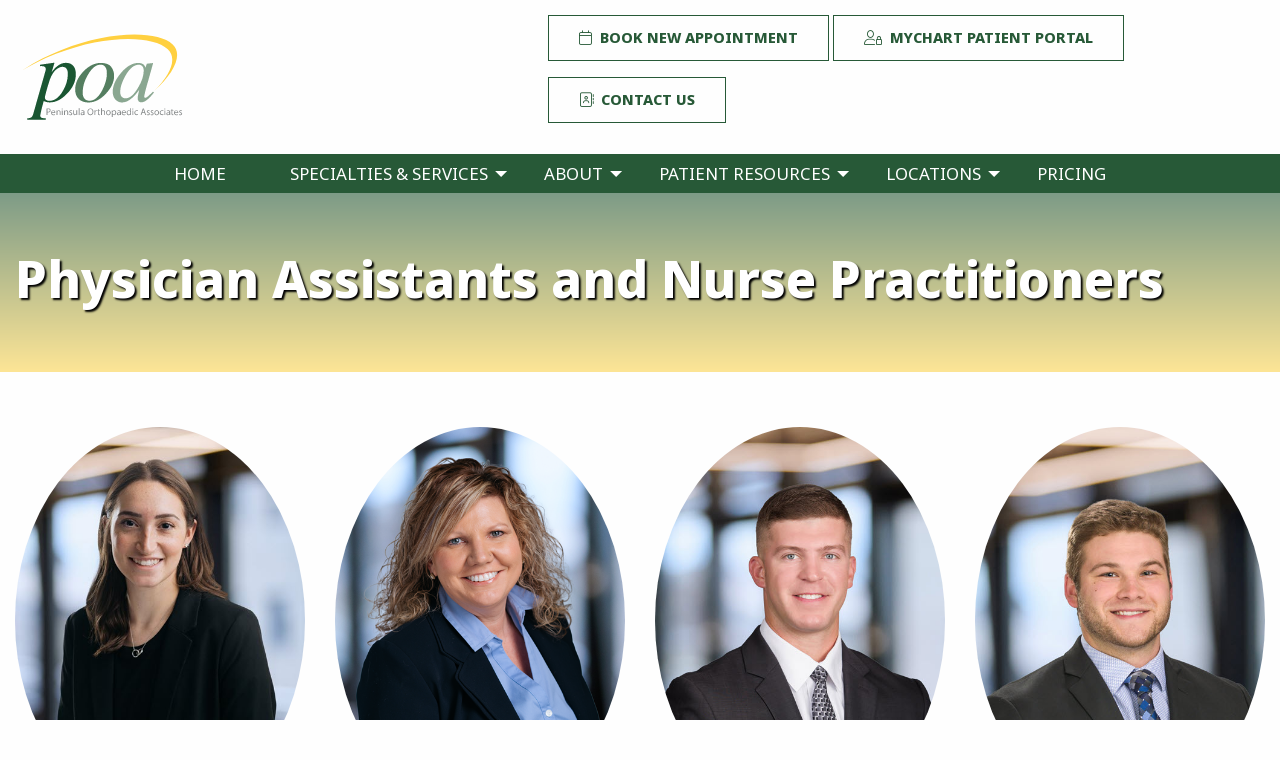

--- FILE ---
content_type: text/html; charset=utf-8
request_url: https://www.peninsulaortho.com/our-team/advanced-practice-providers/pa-profile-danielle-sweitzer/
body_size: 29404
content:
<!DOCTYPE html>     
<html lang="en" class="no-js">      
	<head>
<!-- Secure World Servers Rendered Content -->

           
		<!--/************************************************************
* Project: www.peninsulaortho.com
* Designed By: Sprout Creatives - www.sproutcreatives.com
* Date: March 20, 2022
**************************************************************/-->
<title>Physician Assistants and Nurse Practitioners / Peninsula Orthopaedic Associates</title>
<meta charset="utf-8">
<meta name="viewport" content="width=device-width, initial-scale=1.0, minimum-scale=1.0">
<meta http-equiv="Content-Type" content="text/html; charset=UTF-8">
<meta name="msvalidate.01" content="">
<meta name="google-site-verification" content="">
<meta name="language" content="en-us">
<meta name="distribution" content="Global">
<meta name="geo.placename" content="United States">
<meta name="geo.region" content="US-MD">
<link rel="apple-touch-icon" sizes="180x180" href="https://s3.amazonaws.com/bb-cms/AppData/Websites/1074/Images/ui/apple-touch-icon.png">
<link rel="icon" type="image/png" sizes="32x32" href="https://s3.amazonaws.com/bb-cms/AppData/Websites/1074/Images/ui/favicon-32x32.png">
<link rel="icon" type="image/png" sizes="16x16" href="https://s3.amazonaws.com/bb-cms/AppData/Websites/1074/Images/ui/favicon-16x16.png">
<link href="https://s3.amazonaws.com/bb-cms/AppData/Websites/1074/Documents/_System/css/animate.css" rel="stylesheet">
<link rel="stylesheet" href="https://s3.amazonaws.com/bb-cms/AppData/Websites/1074/Documents/_System/css/owl.carousel.min.css">
<link href="https://cdn.jsdelivr.net/npm/motion-ui@1.2.3/dist/motion-ui.min.css" rel="stylesheet">
<link rel="preconnect" href="https://fonts.googleapis.com">
<link rel="preconnect" href="https://fonts.gstatic.com" crossorigin="">
<link href="https://fonts.googleapis.com/css2?family=Noto+Sans:wght@100;200;400;600;800&display=swap" rel="stylesheet">
<script src="https://kit.fontawesome.com/661071ef4e.js" crossorigin="anonymous"></script>
<script type="text/javascript" id="scct">
        window.ct=window.ct||function(){(ct.q=ct.q||[]).push(arguments)};
        window.ct('accountId', '728');
</script>
<script async="" type="module" src="https://cdn.socialclimb.com/ct-min.js"></script>
<script src="https://mychart.tidalhealth.org/MyChart/Scripts/lib/Widget/widget_sdk.js"></script>
        






<!-- Compressed CSS --><link rel="stylesheet" href="https://cdn.jsdelivr.net/npm/foundation-sites@6.5.3/dist/css/foundation.min.css" integrity="sha256-xpOKVlYXzQ3P03j397+jWFZLMBXLES3IiryeClgU5og= sha384-gP4DhqyoT9b1vaikoHi9XQ8If7UNLO73JFOOlQV1RATrA7D0O7TjJZifac6NwPps sha512-AKwIib1E+xDeXe0tCgbc9uSvPwVYl6Awj7xl0FoaPFostZHOuDQ1abnDNCYtxL/HWEnVOMrFyf91TDgLPi9pNg==" crossorigin="anonymous">



<link rel="stylesheet" type="text/css" href="https://s3.amazonaws.com/bb-cms/AppData/Websites/1074/site.min.css">


</head>      
	<body>
        <header>
            <!-- Begin Content Holder (sws_Template - Header Utility) -->


<!-- End Content Holder (sws_Template - Header Utility) -->
<!-- Include Details: -->

	        <!-- Begin Content Holder (Template - Header) -->
<div class="grid-container">
	<div class="grid-x grid-padding-x grid-padding-y align-middle">
		<div class="cell medium-12 large-3">
			<div class="grid-x grid-padding-x align-middle">
				<div class="cell small-10"> 
					<a href="/" title="Back to Home Page"><img src="https://s3.amazonaws.com/bb-cms/AppData/Websites/1074/Images/ui/logo.svg" alt="Peninsula Orthopaedic Associates logo" class="logo" width="169" height="94"></a> 
				</div>
				<div class="cell small-2"> 
					<span data-responsive-toggle="primary-menu" data-hide-for="large"><div class="title-bar-title" data-toggle="primary-menu"><span class="fa-regular fa-bars fa-2x brand-3"></span></div></span>
				</div>
			</div>
		</div>
		<div class="cell medium-12 large-7 medium-offset-2">
			<a href="/book-appointment" class="button hollow"><i class="fa-light fa-calendar"></i> &nbsp;Book New Appointment</a> <a href="https://mychart.tidalhealth.org/MyChart" class="button hollow" target="_blank"><i class="fa-light fa-user-lock"></i> &nbsp;MyChart Patient Portal</a> <a href="/contact" class="button hollow hide-for-small-only"><i class="fa-light fa-address-book"></i> &nbsp;Contact Us</a>
		</div>
	</div>
</div>
<div class="navigation">
	<div class="grid-container">
        <div class="grid-x grid-padding-x">
            <div class="cell medium-12">
                <div id="primary-menu">
                    <ul class="vertical large-horizontal menu align-center" data-responsive-menu="accordion large-dropdown">
						<li><a href="/">Home</a></li>
                        <li><a href="/specialties-and-services">Specialties &amp; Services</a>
							<ul class="menu vertical">
                                <li><a href="/specialties-and-services/general-orthopaedics">General Orthopaedics</a></li>
                                <li><a href="/specialties-and-services/foot-and-ankle">Foot and Ankle</a></li>
                                <li><a href="/specialties-and-services/hand-wrist-and-elbow">Hand, Wrist and Elbow</a></li>
                                <li><a href="/specialties-and-services/hip">Hip</a></li>
                                <li><a href="/specialties-and-services/knee">Knee</a></li>
                                <li><a href="/specialties-and-services/neck-and-back">Neck and Back</a></li>
                                <li><a href="/specialties-and-services/shoulder">Shoulder</a></li>
                                <li><a href="/specialties-and-services/sports-medicine-and-joint-preservation">Sports Medicine/Joint Preservation</a></li>
                                <li><a href="/specialties-and-services/joint-replacement">Joint Replacement</a></li>
                                <li><a href="/specialties-and-services/trauma">Trauma</a></li>
                                <li><a href="/specialties-and-services/physical-therapy">Physical Therapy</a></li>
                                <li><a href="/specialties-and-services/pace-clinic">P.A.C.E. Clinic</a></li>
                            </ul>
                        </li>
                        <li><a href="/about-us">About</a>
                            <ul class="menu vertical">
                                <li><a href="/about-us/physicians">Physicians</a></li>
                                <li><a href="/about-us/physician-assistants-and-nurse-practitioners">Physician Assistants &amp; Nurse Practitioners</a></li>
                                <li><a href="/about-us/physical-therapists">Physical Therapists</a></li>
                                <li><a href="/about-us/occupational-therapists">Occupational Therapists</a></li>
                                <li><a href="/about-us/news">News</a></li>
                                <li><a href="/about-us/join-our-team">Join Our Team</a></li>
                            </ul>
                        </li>
                        <li><a href="/patient-resources">Patient Resources</a>
                            	<ul class="menu vertical">
                                    <li><a href="/book-appointment">Schedule Online</a></li>
                                    <li><a href="/patient-resources/rehabilitation-guides">Rehabilitation Guides</a></li>
                                    <li><a href="/patient-resources/faq">FAQ</a></li>
                                    <li><a href="/patient-resources/billing-and-insurance">Billing and Insurance</a></li>
                                    <li><a href="https://app.mymedicalimages.com/fupi/poa" target="_blank" rel="nofollow">Upload Image</a></li>
                                </ul>
                        </li>
                        <li><a href="/locations">Locations</a>
                        		<ul class="menu vertical">
                                    <li><a href="/locations/salisbury-md">Salisbury MD</a></li>
                                    <li><a href="/locations/ocean-pines-md">Ocean Pines MD</a></li>
                                    <li><a href="/locations/millsboro-de">Millsboro DE</a></li>
                                    <li><a href="/locations/seaford-de">Seaford DE</a></li>
                                    <li><a href="/locations/lewes-de">Lewes DE</a></li>
                                    <li><a href="/locations/milford-de">Milford DE</a></li>
                                    <li><a href="/locations/physical-therapy-offices">Physical Therapy</a></li>
                                    <li><a href="/locations/surgery-center">Surgery Center</a></li>
                                </ul>
                        </li>
                        <li><a href="/pricing">Pricing</a>
                        <li class="show-for-small-only"><a href="/contact">Contact Us</a></li>
					</ul>
				</div>
			</div>
		</div>
    </div>
</div>
<!-- End Content Holder (Template - Header) -->
<!-- Include Details: -->

            <div id="top-header-default" style="background:linear-gradient(0deg, rgba(252,212,80,.6), rgba(39,89,55,.6));">
                <div class="grid-container">
                	<h1>Physician Assistants and Nurse Practitioners</h1>
                </div>
            </div>
		</header>
        <div class="grid-container">
        	<div class="grid-x grid-padding-x grid-padding-y small-up-1 medium-up-2 large-up-4">
	<div class="cell team-bio text-center">
	<img src="https://s3.amazonaws.com/bb-cms/AppData/Websites/1074/Images/physician-assistants/allison-barton.jpg" alt="Allison Barton">
    <h2><a href="/physician-assistants/allison-barton">Allison Barton</a></h2>
    <p>PA-C</p>
</div>
<div class="cell team-bio text-center">
	<img src="https://s3.amazonaws.com/bb-cms/AppData/Websites/1074/Images/physician-assistants/amanda-moore.png" alt="Amanda Moore">
    <h2><a href="/physician-assistants/amanda-moore-1">Amanda Moore</a></h2>
    <p>PA-C</p>
</div>
<div class="cell team-bio text-center">
	<img src="https://s3.amazonaws.com/bb-cms/AppData/Websites/1074/Images/physician-assistants/bo-wilkinson.jpg" alt="Bo Wilkinson">
    <h2><a href="/physician-assistants/bo-wilkinson">Bo Wilkinson</a></h2>
    <p>PA-C</p>
</div>
<div class="cell team-bio text-center">
	<img src="https://s3.amazonaws.com/bb-cms/AppData/Websites/1074/Images/physician-assistants/brady-huttinger.jpg" alt="Brady Huttinger">
    <h2><a href="/physician-assistants/brady-huttinger">Brady Huttinger</a></h2>
    <p>PA-C</p>
</div>
<div class="cell team-bio text-center">
	<img src="https://s3.amazonaws.com/bb-cms/AppData/Websites/1074/Images/physician-assistants/brooke-carbone.jpg" alt="Brooke Carbone">
    <h2><a href="/physician-assistants/brooke-carbone">Brooke Carbone</a></h2>
    <p>PA-C</p>
</div>
<div class="cell team-bio text-center">
	<img src="https://s3.amazonaws.com/bb-cms/AppData/Websites/1074/Images/physician-assistants/gabe-ellis.jpg" alt="Charles Gabe Ellis">
    <h2><a href="/physician-assistants/charles-gabe-ellis">Charles Gabe Ellis</a></h2>
    <p>MS, PA-C, CSCS</p>
</div>
<div class="cell team-bio text-center">
	<img src="https://s3.amazonaws.com/bb-cms/AppData/Websites/1074/Images/physician-assistants/chris-shetler.jpg" alt="Christopher Shetler">
    <h2><a href="/physician-assistants/christopher-shetler">Christopher Shetler</a></h2>
    <p>PA-C</p>
</div>
<div class="cell team-bio text-center">
	<img src="https://s3.amazonaws.com/bb-cms/AppData/Websites/1074/Images/physician-assistants/donte-lampley.jpg" alt="Donte Lampley">
    <h2><a href="/physician-assistants/donte-lampley">Donte Lampley</a></h2>
    <p>PA-C</p>
</div>
<div class="cell team-bio text-center">
	<img src="https://s3.amazonaws.com/bb-cms/AppData/Websites/1074/Images/physician-assistants/gian-flores.png" alt="Gian Flores">
    <h2><a href="/physician-assistants/gian-flores">Gian Flores</a></h2>
    <p>PA-C</p>
</div>
<div class="cell team-bio text-center">
	<img src="https://s3.amazonaws.com/bb-cms/AppData/Websites/1074/Images/physician-assistants/hannah-fisher.jpg" alt="Hannah Fisher">
    <h2><a href="/physician-assistants/hannah-fisher">Hannah Fisher</a></h2>
    <p>PA-C</p>
</div>
<div class="cell team-bio text-center">
	<img src="https://s3.amazonaws.com/bb-cms/AppData/Websites/1074/Images/physician-assistants/hannah-miller.jpg" alt="Hannah Miller">
    <h2><a href="/physician-assistants/hannah-miller">Hannah Miller</a></h2>
    <p>PA-C</p>
</div>
<div class="cell team-bio text-center">
	<img src="https://s3.amazonaws.com/bb-cms/AppData/Websites/1074/Images/physician-assistants/jennifer-hazzard.png" alt="Jennifer Hazzard">
    <h2><a href="/physician-assistants/jennifer-hazzard-1">Jennifer Hazzard</a></h2>
    <p>PA-C, ATC</p>
</div>
<div class="cell team-bio text-center">
	<img src="https://s3.amazonaws.com/bb-cms/AppData/Websites/1074/Images/physician-assistants/jessica-dunn.jpg" alt="Jessica Dunn">
    <h2><a href="/physician-assistants/jessica-dunn">Jessica Dunn</a></h2>
    <p>PA-C</p>
</div>
<div class="cell team-bio text-center">
	<img src="https://s3.amazonaws.com/bb-cms/AppData/Websites/1074/Images/physician-assistants/josh-myers.jpg" alt="Josh Myers">
    <h2><a href="/physician-assistants/josh-myers">Josh Myers</a></h2>
    <p>PA-C</p>
</div>
<div class="cell team-bio text-center">
	<img src="https://s3.amazonaws.com/bb-cms/AppData/Websites/1074/Images/physician-assistants/katelin-restein.jpg" alt="Katelin Restein">
    <h2><a href="/physician-assistants/katelin-restein">Katelin Restein</a></h2>
    <p>PA-C</p>
</div>
<div class="cell team-bio text-center">
	<img src="https://s3.amazonaws.com/bb-cms/AppData/Websites/1074/Images/physician-assistants/lucas-allmon.jpg" alt="Lucas Allmon">
    <h2><a href="/physician-assistants/lucas-allmon">Lucas Allmon</a></h2>
    <p>DSc, PA-C</p>
</div>
<div class="cell team-bio text-center">
	<img src="https://s3.amazonaws.com/bb-cms/AppData/Websites/1074/Images/physician-assistants/melissa-wiley.jpg" alt="Melissa Wiley">
    <h2><a href="/physician-assistants/melissa-wiley">Melissa Wiley</a></h2>
    <p>CRNP</p>
</div>
<div class="cell team-bio text-center">
	<img src="https://s3.amazonaws.com/bb-cms/AppData/Websites/1074/Images/physician-assistants/mike-russo.jpg" alt="Michael Russo">
    <h2><a href="/physician-assistants/michael-russo">Michael Russo</a></h2>
    <p>MS, PA-C</p>
</div>
<div class="cell team-bio text-center">
	<img src="https://s3.amazonaws.com/bb-cms/AppData/Websites/1074/Images/physician-assistants/robert-becker.jpg" alt="Rob Becker">
    <h2><a href="/physician-assistants/rob-becker">Rob Becker</a></h2>
    <p>PA-C</p>
</div>
<div class="cell team-bio text-center">
	<img src="https://s3.amazonaws.com/bb-cms/AppData/Websites/1074/Images/physician-assistants/sarah coelho dalrymple.jpg" alt="Sarah Coelho-Dalrymple">
    <h2><a href="/physician-assistants/sarah-coelho-dalrymple">Sarah Coelho-Dalrymple</a></h2>
    <p>PA-C</p>
</div>
<div class="cell team-bio text-center">
	<img src="https://s3.amazonaws.com/bb-cms/AppData/Websites/1074/Images/physician-assistants/sarah-conroy.jpg" alt="Sarah Conroy">
    <h2><a href="/physician-assistants/sarah-conroy">Sarah Conroy</a></h2>
    <p>PA-C</p>
</div>
<div class="cell team-bio text-center">
	<img src="https://s3.amazonaws.com/bb-cms/AppData/Websites/1074/Images/physician-assistants/stephanie-taylor.jpg" alt="Stephanie Taylor">
    <h2><a href="/physician-assistants/stephanie-taylor">Stephanie Taylor</a></h2>
    <p>PA-C</p>
</div>
<div class="cell team-bio text-center">
	<img src="https://s3.amazonaws.com/bb-cms/AppData/Websites/1074/Images/physician-assistants/tania-bellia-weiss.jpg" alt="Tania Bellia-Weiss">
    <h2><a href="/physician-assistants/tania-bellia-weiss">Tania Bellia-Weiss</a></h2>
    <p>CRNP</p>
</div>
<div class="cell team-bio text-center">
	<img src="https://s3.amazonaws.com/bb-cms/AppData/Websites/1074/Images/physician-assistants/tessa-rolnick.jpg" alt="Tessa Rolnick">
    <h2><a href="/physician-assistants/tessa-rolnick">Tessa Rolnick</a></h2>
    <p>PA-C</p>
</div>
<div class="cell team-bio text-center">
	<img src="https://s3.amazonaws.com/bb-cms/AppData/Websites/1074/Images/physician-assistants/trevor-abbott.png" alt="Trevor Abbott">
    <h2><a href="/physician-assistants/trevor-abbott">Trevor Abbott</a></h2>
    <p>PA-C</p>
</div>
<div class="cell team-bio text-center">
	<img src="https://s3.amazonaws.com/bb-cms/AppData/Websites/1074/Images/physician-assistants/tyler-tulak.jpg" alt="Tyler Tulak">
    <h2><a href="/physician-assistants/tyler-tulak">Tyler Tulak</a></h2>
    <p>PA-C</p>
</div>


</div>
        </div>
       	<!-- Begin Content Holder (Template - Patient Education Section) -->
<div id="education-center" class="add-padding-top-medium add-padding-bottom-medium">
    <div class="grid-container">
        <div class="grid-x">
            <div class="cell medium-12 text-center add-padding-bottom-small">
                <h2>Patient Education Center</h2>
            </div>
        </div>
        <div class="grid-x grid-padding-x">
            <div class="cell small-12 medium-4">
                <a href="https://s3.amazonaws.com/bb-cms/AppData/Websites/1074/Documents/new-patient-packet.pdf" target="_blank">
                    <div class="grid-x center-for-medium-only">
                        <div class="cell medium-12 large-3">
                    		<i class="fa-light fa-clipboard-prescription fa-5x white add-margin-bottom-large"></i>
                        </div>
                        <div class="cell medium-12 large-9">
                            <h3>DOWNLOAD</h3>
                            <p>Patient Forms</p>
                        </div>
                    </div>
                </a>
            </div>
            <div class="cell small-12 medium-4">
                <a href="/patient-resources/educational-videos">
                    <div class="grid-x center-for-medium-only">
                        <div class="cell medium-12 large-3">
                        	<i class="fa-light fa-play fa-5x white add-margin-bottom-large"></i>
                    	</div>
                        <div class="cell medium-12 large-9">
                            <h3>WATCH</h3>
                            <p>Educational Videos</p>
                        </div>
                    </div>
                </a>
            </div>
            <div class="cell small-12 medium-4">
                <a href="https://mychart.tidalhealth.org/MyChart" target="_blank">
                    <div class="grid-x center-for-medium-only">
                        <div class="cell medium-12 large-3">
                            <i class="fa-light fa-user-doctor-hair fa-5x white add-margin-bottom-large"></i>
                        </div>
                        <div class="cell medium-12 large-9">
                            <h3>VISIT</h3>
                            <p>MyChart Patient Portal</p>
                        </div>
                    </div>
                </a>
            </div>
        </div>
    </div>
</div>
<!-- End Content Holder (Template - Patient Education Section) -->
<!-- Include Details: -->

        <footer>
            <!-- Begin Content Holder (sws_Template - Top Scroll) -->
<div class="grid-container text-center add-top-margin-large">
    <div class="top">
        <span class="fa-light fa-chevron-up fa-3x" title="Back To Top"></span><br>
        <span class="show-for-sr">Back To Top</span>
    </div>
</div>
<!-- End Content Holder (sws_Template - Top Scroll) -->
<!-- Include Details: -->

            <!-- Begin Content Holder (Template - Footer) -->
<div id="footer">
    <div class="grid-container">
        <div class="grid-x grid-padding-x grid-padding-y">
            <div class="cell medium-6 large-3">
                <p><img src="https://s3.amazonaws.com/bb-cms/AppData/Websites/1074/Images/ui/logo-white.svg" width="169" height="94" alt="POA logo in white" loading="lazy"></p>
                <p>Peninsula Orthopaedic Associates<br>
                    1675 Woodbrooke Drive<br>
                    Salisbury, Maryland 21804</p>
                <p><i class="fa-regular fa-phone-rotary brand-2"></i> Phone: 410-749-4154</p>
                <p><i class="fa-regular fa-fax brand-2"></i> Fax: 410-860-9583</p>
            </div>
            <div class="cell medium-6 large-9">
                <div class="grid-x grid-padding-x">
                    <div class="cell medium-12 large-4">
                        <h2>About</h2>
                        <ul class="no-bullet footer-list">
                            <li><a href="/about-us">About Us</a></li>
                            <li><a href="/about-us/physicians">Physicians</a></li>
                            <li><a href="/about-us/physician-assistants-and-nurse-practitioners">Physician Assistants &amp; Nurse Practitioners</a></li>
                            <li><a href="/about-us/physical-therapists">Physical Therapists</a></li>
                            <li><a href="/about-us/occupational-therapists">Occupational Therapists</a></li>
                            <li><a href="/about-us/news">News</a></li>
                            <li><a href="/about-us/join-our-team">Join Our Team</a></li>
                        </ul>
                    </div>
                    <div class="cell medium-12 large-4">
                        <h2>Locations</h2>
                       	<ul class="no-bullet footer-list">
                            <li><a href="/locations/salisbury-md">Salisbury, MD</a></li>
                            <li><a href="/locations/ocean-pines-md">Ocean Pines, MD</a></li>
                            <li><a href="/locations/millsboro-de">Millsboro, DE</a></li>
                            <li><a href="/locations/seaford-de">Seaford, DE</a></li>
                            <li><a href="/locations/lewes-de">Lewes, DE</a></li>
                            <li><a href="/locations/milford-de">Milford, DE</a></li>
                            <li><a href="/locations/surgery-center">POA Surgery Center</a></li>
                            <li><a href="/locations/physical-therapy-offices#oceanpines">Physical Therapy - Ocean Pines, MD</a></li>
                            <li><a href="/locations/physical-therapy-offices#salisbury">Physical Therapy - Salisbury, MD</a></li>
                        </ul>
                    </div>
                    <div class="cell medium-12 large-4">
                        <h2>Patient Resources</h2>
                        <ul class="no-bullet footer-list">
                            <li><a href="/book-appointment">Schedule Online</a></li>
                            <li><a href="/patient-resources/mychart">Patient Portal</a></li>
                            <li><a href="/patient-resources/rehabilitation-guides">Rehabilitation Guides</a></li>
                            <li><a href="/patient-resources/faq">FAQ</a></li>
                            <li><a href="/patient-resources/billing-and-insurance">Billing and Insurance</a></li>
                            <li><a href="https://app.mymedicalimages.com/fupi/poa" target="_blank" rel="nofollow">Upload Image</a></li>
                            <li><a href="/pricing">Pricing</a>
                        </li></ul>
                    </div>
                </div>
            </div>
        </div>
		<div class="grid-x grid-padding-x grid-padding-y align-middle text-center small-up-2 medium-up-3 large-up-3">
            <div class="cell">
                <img src="https://s3.amazonaws.com/bb-cms/AppData/Websites/1074/Images/ui/BO25-WORCESTER-PHYSICAL-THERAPY-PROVIDER.png" width="250" height="167" alt="2025 Best of Worcester County Physcial Therapy Provider award" loading="lazy">
            </div>
            <div class="cell">
                <img src="https://s3.amazonaws.com/bb-cms/AppData/Websites/1074/Images/ui/BO25-WORCESTER-ORTHOPEDIC-PRACTICE.png" width="250" height="167" alt="2025 Best of Worcester County Orthopaedic Practice award" loading="lazy">
            </div>
            <div class="cell">
                <img src="https://s3.amazonaws.com/bb-cms/AppData/Websites/1074/Images/ui/BO25-WICOMICO-ORTHOPEDIC-PRACTICE.png" width="250" height="167" alt="2025 Best of Worcester County Orthopaedic Practice award" loading="lazy">
            </div>
            <div class="cell">
                <img src="https://s3.amazonaws.com/bb-cms/AppData/Websites/1074/Images/ui/BO25-WICOMICO-PHYSICAL-THERAPY-PROVIDER.png" width="250" height="167" alt="2025 Best of Wicomico County Physcial Therapy Provider award" loading="lazy">
            </div>
            <div class="cell">
                <img src="https://s3.amazonaws.com/bb-cms/AppData/Websites/1074/Images/ui/BO25-WORCESTER-HEALTHCARE-HERO.png" width="250" height="167" alt="2025 Best of Worcester County Healthcare Hero award" loading="lazy">
            </div>
        </div>
        <div class="grid-x grid-padding-x grid-padding-y text-center">
            <div class="cell medium-12 social-icons">
                <a href="https://www.facebook.com/PeninsulaOrthopaedicAssociates" target="_blank"><span class="fa-brands fa-facebook fa-3x"></span></a> <a href="https://www.instagram.com/peninsulaorthopaedics/" target="_blank"><span class="fa-brands fa-instagram fa-3x"></span></a> <a href="https://www.linkedin.com/company/peninsula-orthopaedic-associates" target="_blank"><span class="fa-brands fa-linkedin fa-3x"></span></a>
            </div>
        </div>        
    </div>
</div>
<!-- End Content Holder (Template - Footer) -->
<!-- Include Details: -->

            <!-- Begin Content Holder (sws_Template - Copyright) -->
<div id="copyright">
    <div class="grid-container">
        <div class="grid-x grid-padding-x">
            <div class="cell medium-12">
                &copy;2026 Peninsula Orthopaedic Associates. All Rights Reserved. <a href="/privacy-policy">Privacy Policy</a> / <a href="/patient-resources/discrimination-policy">Discrimination Policy</a> / <a href="/site-map">Site Map</a><br>
                <a href="https://www.sproutcreatives.com/what-we-do/web-design" target="_blank">Website design by Sprout Creatives</a>
            </div>
        </div>
    </div>
</div>
<!-- End Content Holder (sws_Template - Copyright) -->
<!-- Include Details: -->

        </footer>
		<script src="https://cdnjs.cloudflare.com/ajax/libs/foundation/6.0.1/js/vendor/jquery.min.js"></script><!-- Compressed JavaScript -->      <script src="https://cdn.jsdelivr.net/npm/foundation-sites@6.5.3/dist/js/foundation.min.js" integrity="sha256-/PFxCnsMh+nTuM0k3VJCRch1gwnCfKjaP8rJNq5SoBg= sha384-9ksAFjQjZnpqt6VtpjMjlp2S0qrGbcwF/rvrLUg2vciMhwc1UJJeAAOLuJ96w+Nj sha512-UMSn6RHqqJeJcIfV1eS2tPKCjzaHkU/KqgAnQ7Nzn0mLicFxaVhm9vq7zG5+0LALt15j1ljlg8Fp9PT1VGNmDw==" crossorigin="anonymous"></script>      <script>          $(document).foundation();      </script>












<script>
//smooth scroll to top
	$(function() {
        $('div.top').click(function() {
            $('html,body').animate({scrollTop:0},1000);
            return false;
        });
	});
</script>
<script src="https://s3.amazonaws.com/bb-cms/AppData/Websites/1074/Documents/_System/js/owl.carousel.min.js"></script>
<script>
	$('.owl-carousel').owlCarousel({
    loop:true,
	autoplay:true,
	autoplayTimeout:6000,
    autoplayHoverPause:true,
    margin:0,
    nav:false,
    dots: false,
    animateIn: 'fadeIn',
	animateOut: 'fadeOut',
	responsiveClass:true,
    responsive: {
        0:{
            items:1
        },
        600:{
            items:1
        },
        1000:{
            items:1
        }
    }
})
</script>
<script src="https://s3.amazonaws.com/bb-cms/AppData/Websites/1074/Documents/_System/js/wow.min.js"></script>
<script>
	new WOW().init();
</script>
<!-- Accessibe -->
<script> (function(){ var s = document.createElement('script'); var h = document.querySelector('head') || document.body; s.src = 'https://acsbapp.com/apps/app/dist/js/app.js'; s.async = true; s.onload = function(){ acsbJS.init({ statementLink : '', footerHtml : '', hideMobile : false, hideTrigger : false, disableBgProcess : false, language : 'en', position : 'right', leadColor : '#146FF8', triggerColor : '#146FF8', triggerRadius : '50%', triggerPositionX : 'right', triggerPositionY : 'bottom', triggerIcon : 'people', triggerSize : 'bottom', triggerOffsetX : 20, triggerOffsetY : 20, mobile : { triggerSize : 'small', triggerPositionX : 'right', triggerPositionY : 'bottom', triggerOffsetX : 10, triggerOffsetY : 10, triggerRadius : '20' } }); }; h.appendChild(s); })(); </script>

<!-- Google tag (gtag.js) --> 
<script async="" src="https://www.googletagmanager.com/gtag/js?id=G-9GZJGEXXMC"></script>
<script>
  window.dataLayer = window.dataLayer || [];
  function gtag(){dataLayer.push(arguments);}
  gtag('js', new Date());

  gtag('config', 'G-9GZJGEXXMC');
</script>
<script src="https://static.elfsight.com/platform/platform.js" async=""></script> 
        
	</body>     
</html><!-- Include Details: -->


--- FILE ---
content_type: text/css
request_url: https://s3.amazonaws.com/bb-cms/AppData/Websites/1074/site.min.css
body_size: 13949
content:
 .grid-container{max-width:85rem;}body{font-family:'Noto Sans',Arial,sans-serif;font-size:17px;color:#333333;}p{line-height:32px;}h1,h2,h3,h4,h5,h6{font-family:'Noto Sans',serif;font-weight:800;}h2{font-size:2rem;font-weight:300;}h3{font-size:1.4375rem;font-weight:400;}h4{font-size:1rem;}a{color:#275937;font-weight:600;}a:hover{color:#fcd450;}hr{border-bottom:2px solid #fcd450;max-width:100%;}.brand-1{color:#275937;}.brand-2{color:#fcd450;}.brand-2-bg{background:linear-gradient(180deg,rgba(255,255,255,1) 0,rgba(252,212,80,1) 100%);}.brand-3{color:#8f9194;}.white{color:#ffffff;}.req{color:#ff0000;}.align-section-right{float:right;}.divider{width:25%;border-top:2px solid #fcd450;margin:0 auto 0 auto;padding-bottom:40px;}.divider-left{width:25%;border-top:2px solid #fcd450;padding-bottom:20px;}.divider-white{width:25%;border-top:2px solid #ffffff;margin:0 auto 0 auto;}label{font-weight:800;}.lead{margin:40px 0;font-size:115%;}.line-breaker{white-space:pre-line;}.area:hover{scale:105%;transition-duration:1s;}.area{scale:100%;transition-duration:1s;}span.years{font-size:2rem;font-style:italic;}.excellence{background-color:#fcd450;color:#000000;padding:20px 0;}.excellence .fa-award{color:#ffffff;}.callout.brand2{color:#ffffff;background-color:#275937;}div.inline-divs{float:left;} #education-center{background-color:#fcd450;color:#275937;}#education-center a:hover{color:#ffffff;}#education-center h3{font-weight:800;}#doctors{background-color:rgba(252,212,80,.1);}#special-notice{background-color:#fcd450;} #news{background-color:rgba(122,122,122,.05);}#news .post a{color:#000000;}#news h3{color:#275937;font-weight:600;}#news .post{border-bottom:1px solid #8f9194;border-top:1px solid #8f9194;padding:20px 0;}#news .post:hover{background-color:#ffffff;}.blog-post h1{font-weight:300;}.blog-post h2{margin-bottom:20px;}.byline{font-size:14px;font-weight:800;} .faq-details{padding-top:30px;background:url(/Images/ui/dashed-bg.jpg) repeat-x bottom;margin-bottom:50px;padding-bottom:20px;}.faq-question a{color:#0a0a0a;font-size:16px;font-weight:600;line-height:30px;padding:2px 0 15px 0;display:inline-block;text-transform:uppercase;}.faq-question a:hover{color:#275937;}.faq-icon{background:none repeat scroll 0 0 #275937;border-radius:90em;color:white;display:block;float:left;font-size:15px;font-weight:700;height:35px;width:35px;position:relative;text-align:center;text-transform:uppercase;margin:0 10px 0 0;}.faq-icon.answer{background:#fcd450;padding-top:3px;}.accordion-title::before{content:none !important;}.accordion-title:hover,.accordion-title:focus{background-color:white !important;} #specialty{background-color:#275937;color:#ffffff;}#specialty h3{font-size:1.3rem;}#specialty a h3{color:#ffffff;}#knee{background-image:url('Images/ui/knee.jpg');padding:100px 0 100px;height:auto;background-attachment:scroll;background-position:center center;background-repeat:no-repeat;background-size:cover;}#shoulder{background-image:url('Images/ui/shoulder.jpg');padding:100px 0 100px;height:auto;background-attachment:scroll;background-position:center center;background-repeat:no-repeat;background-size:cover;}#hip{background-image:url('Images/ui/hip.jpg');padding:100px 0 100px;height:auto;background-attachment:scroll;background-position:center center;background-repeat:no-repeat;background-size:cover;}#hand-wrist-elbow{background-image:url('Images/ui/hand-wrist-elbow.jpg');padding:100px 0 100px;height:auto;background-attachment:scroll;background-position:center center;background-repeat:no-repeat;background-size:cover;}#foot-ankle{background-image:url('Images/ui/foot-and-ankle.jpg');padding:100px 0 100px;height:auto;background-attachment:scroll;background-position:center center;background-repeat:no-repeat;background-size:cover;}#neck-and-back{background-image:url('Images/ui/neck-and-back.jpg');padding:100px 0 100px;height:auto;background-attachment:scroll;background-position:center center;background-repeat:no-repeat;background-size:cover;}#general{background-image:url('Images/ui/general.jpg');padding:100px 0 100px;height:auto;background-attachment:scroll;background-position:center center;background-repeat:no-repeat;background-size:cover;}#trauma{background-image:url('Images/ui/trauma.jpg');padding:100px 0 100px;height:auto;background-attachment:scroll;background-position:center center;background-repeat:no-repeat;background-size:cover;}#sports{background-image:url('Images/ui/sports.jpg');padding:100px 0 100px;height:auto;background-attachment:scroll;background-position:center center;background-repeat:no-repeat;background-size:cover;} .team-bio img,.bio-photo{border-radius:50%;}.team-bio h2{font-weight:800;font-size:18px;text-transform:uppercase;margin-bottom:0;}.team-bio h3{font-weight:800;font-size:18px;text-transform:uppercase;margin-bottom:0;}.team-bio p{font-weight:800;}.biography .accordion-title{font-size:1.5rem;color:#275937;}.biography .accordion-title a{color:#275937;} #utility{background-color:#fcd450;padding:5px 0;}#utility a:hover{color:#ffffff;}#top-header{padding:150px 0;text-align:left;margin-bottom:40px;}#top-header-default{padding:50px 0;text-align:left;margin-bottom:40px;}#top-header h1,#top-header-default h1{font-size:3em;color:#ffffff;text-shadow:2px 2px 2px #000000;}.logo:hover{opacity:.5;}.navigation{background-color:#275937;}.menu{z-index:1000;}.menu a{color:#ffffff;text-transform:uppercase;font-weight:400;}.menu a:hover{color:#fcd450;}.dropdown.menu > li > a{padding:.7rem 2rem;}.dropdown .is-dropdown-submenu a{text-transform:none;}.dropdown.menu > li.is-active > a{color:#fcd450;}.dropdown .is-dropdown-submenu a{color:#000000;padding:.4rem 1rem;font-size:16px;}.dropdown .is-dropdown-submenu a:hover{color:#fcd450;}.dropdown.menu.medium-horizontal > li.is-dropdown-submenu-parent > a::after{border-color:#ffffff transparent transparent;} .promo-hero{width:100%;height:650px;position:relative;}.promo-hero .button.white-hollow{border:1px solid #275937;color:#275937;background-color:transparent;transition:border 0.5s ease;}.promo-hero .button.white-hollow:hover,.promo-hero .button.white-hollow:active,.promo-hero .button.white-hollow:focus{border:1px solid #b2b2b2;transition:border 0.5s ease;}.promo-hero-content{z-index:10;position:absolute;top:40%;left:5%; }.promo-hero-title{line-height:1.25em;margin-bottom:1rem;font-size:4rem;font-weight:800;text-transform:uppercase;color:#fcd450;}.promo-sub-title{font-weight:800;}.promo-hero-description{margin-bottom:1rem;text-transform:uppercase;}.promo-hero-bg-image{overflow:hidden;background-image:url(Images/hero-test.jpg);background-repeat:no-repeat;background-position:center center;background-size:cover;}.promo-hero-bg-image:before{content:'';display:block;width:100%;height:100%; position:relative;} .hero-slider{position:relative;text-align:center;}.centered{position:absolute;top:50%;left:50%;transform:translate(-50%,-50%);}.owl-carousel{z-index:-1;}.owl-carousel .hero-slider{display:block;margin:0 auto;height:600px;overflow:hidden;}.slogan{font-size:3rem;font-weight:800;color:#ffffff;text-shadow:#000000 2px 2px 6px;text-transform:uppercase;line-height:50px;}.owl-theme .owl-nav{margin-top:10px;text-align:center;-webkit-tap-highlight-color:transparent;}.owl-theme .owl-nav [class*='owl-']{color:#ffffff;font-size:14px;margin:5px;padding:4px 7px;background:#D6D6D6;display:inline-block;cursor:pointer;border-radius:3px;}.owl-theme .owl-nav [class*='owl-']:hover{background:#869791;color:#ffffff;text-decoration:none;}.owl-theme .owl-nav .disabled{opacity:0.5;cursor:default;}.owl-theme .owl-nav.disabled + .owl-dots{margin-top:10px;}.owl-theme .owl-dots{text-align:center;-webkit-tap-highlight-color:transparent;}.owl-theme .owl-dots .owl-dot{display:inline-block;zoom:1;*display:inline;}.owl-theme .owl-dots .owl-dot span{width:10px;height:10px;margin:5px 7px;background:#D6D6D6;display:block;-webkit-backface-visibility:visible;transition:opacity 200ms ease;border-radius:30px;}.owl-theme .owl-dots .owl-dot.active span,.owl-theme .owl-dots .owl-dot:hover span{background:#869791;}.hero-padding{padding:0 20px;}.hero.callout{background-color:#ffffff;border:4px solid #275937;z-index:5;margin:0;}.slide-headline{font-size:2rem;font-weight:100;}.slide-subhead{font-size:3rem;line-height:3rem;font-weight:900;letter-spacing:-1px;} .button,button{padding:15px 30px 15px 30px;text-transform:uppercase;background:#275937;font-weight:800;}.button:hover,button:hover{background:#fcd450;}.button.large{padding:25px 40px 25px 40px;}.button.secondary{background-color:#fcd450;color:#000000;}.button.hollow:hover{background-color:#fcd450;color:#ffffff;}.button.hollow{border:1px solid #275937;color:#275937;}.close-button{background:transparent !important;} footer{background-color:rgb(54,56,57);padding:40px 0;}#footer{padding:40px 0;}#footer h2{color:#fcd450;}#footer p{color:#ffffff;}#footer a,#footer a:visited{color:#ffffff;font-size:16px;}#footer a:hover{color:#fcd450;}.footer-list li{padding-bottom:5px;}.top span{cursor:pointer;color:#fcd450;}.top:hover,.top span:hover{color:#ffffff;} .social-icons a{color:#fcd450;padding:0 20px;}.social-icons a:hover{color:#ffffff;} #copyright{padding:20px 0;text-align:center;color:#ffffff;}#copyright a,#copyright a:visited{color:#ffffff;}#copyright a:hover{color:#fcd450;text-decoration:underline;}#copyright p{margin-bottom:0;} .list-column-2{column-count:2;}.list-column-3{column-count:3;}.list-column-5{column-count:5;}.list-column-4{column-count:4;}.list-column-6{column-count:6;} .add-margin-top-small{margin-top:20px;}.add-margin-top-medium{margin-top:40px;}.add-margin-top-large{margin-top:60px;}.add-margin-top-xlarge{margin-top:80px;}.add-margin-top-xxlarge{margin-top:100px;}.add-margin-bottom-small{margin-bottom:20px;}.add-margin-bottom-medium{margin-bottom:40px;}.add-margin-bottom-large{margin-bottom:60px;}.add-margin-bottom-xlarge{margin-bottom:80px;}.add-margin-bottom-xxlarge{margin-bottom:100px;}.add-padding-top-small{padding-top:20px;}.add-padding-top-medium{padding-top:40px;}.add-padding-top-large{padding-top:60px;}.add-padding-top-xlarge{padding-top:80px;}.add-padding-top-xxlarge{padding-top:100px;}.add-padding-bottom-small{padding-bottom:20px;}.add-padding-bottom-medium{padding-bottom:40px;}.add-padding-bottom-large{padding-bottom:60px;}.add-padding-bottom-xlarge{padding-bottom:80px;}.add-padding-bottom-xxlarge{padding-bottom:100px;} @media only screen and (max-width:750px){.sws__Gallery{margin:0;}.sws__Gallery img{width:175px;height:175px;max-height:none;min-width:none;}.center-for-medium-only{text-align:center;}.add-margin-top-small{margin-top:10px;}.add-margin-top-medium{margin-top:20px;}.add-margin-top-large{margin-top:30px;}.add-margin-top-xlarge{margin-top:40px;}.add-margin-top-xxlarge{margin-top:50px;}.add-margin-bottom-small{margin-bottom:10px;}.add-margin-bottom-medium{margin-bottom:20px;}.add-margin-bottom-large{margin-bottom:30px;}.add-margin-bottom-xlarge{margin-bottom:40px;}.add-margin-bottom-xxlarge{margin-bottom:50px;}.add-padding-top-small{padding-top:10px;}.add-padding-top-medium{padding-top:20px;}.add-padding-top-large{padding-top:30px;}.add-padding-top-xlarge{padding-top:40px;}.add-padding-top-xxlarge{padding-top:50px;}.add-padding-bottom-small{padding-bottom:10px;}.add-padding-bottom-medium{padding-bottom:20px;}.add-padding-bottom-large{padding-bottom:30px;}.add-padding-bottom-xlarge{padding-bottom:40px;}.add-padding-bottom-xxlarge{padding-bottom:50px;}}@media only screen and (max-width:670px){.mobile-menu{background-color:#91b249;color:#ffffff;padding:5px 0;margin-top:15px;}.title-bar-title{cursor:pointer;text-transform:uppercase;}.dropdown.menu.medium-horizontal > li.is-dropdown-submenu-parent > a::after{border-color:#ffffff transparent transparent;}.accordion-menu .is-accordion-submenu-parent:not(.has-submenu-toggle) > a::after{border-color:#ffffff transparent transparent;right:-5px;} #top-header{padding:100px 0 100px;margin-bottom:20px;}#top-header h1{font-size:2em;}.align-section-right{text-align:center;float:none !important;}.promo-hero-title{font-size:2rem;}.promo-hero-content{top:20%;left:5%;}.promo-hero-bg-image{ background-size:140%;}.promo-hero{height:320px;}.sws__Gallery img{width:150px;height:150px;max-height:none;min-width:none;}.slogan{font-size:1.5rem;line-height:24px;}header .button{font-size:12px;padding:5px 15px;}span.years{font-size:1rem;}}@media only screen and (max-width:575px){.slogan{font-size:1rem;line-height:24px;}.rslides img{height:25vh;width:auto;}.list-column-2,.list-column-3,.list-column-4,.list-column-5,.list-column-6{column-count:1;}}@media only screen and (max-width:400px){h1{font-size:30px;}.promo-sub-title{font-size:14px;} .add-margin-top-small{margin-top:5px;}.add-margin-top-medium{margin-top:10px;}.add-margin-top-large{margin-top:20px;}.add-margin-top-xlarge{margin-top:30px;}.add-margin-top-xxlarge{margin-top:40px;}.add-margin-bottom-small{margin-bottom:5px;}.add-margin-bottom-medium{margin-bottom:10px;}.add-margin-bottom-large{margin-bottom:20px;}.add-margin-bottom-xlarge{margin-bottom:30px;}.add-margin-bottom-xxlarge{margin-bottom:40px;}.add-padding-top-small{padding-top:5px;}.add-padding-top-medium{padding-top:10px;}.add-padding-top-large{padding-top:20px;}.add-padding-top-xlarge{padding-top:30px;}.add-padding-top-xxlarge{padding-top:40px;}.add-padding-bottom-small{padding-bottom:5px;}.add-padding-bottom-medium{padding-bottom:10px;}.add-padding-bottom-large{padding-bottom:20px;}.add-padding-bottom-xlarge{padding-bottom:30px;}.add-padding-bottom-xxlarge{padding-bottom:40px;}}@media screen and (min-width:35em){.dropdown.menu.large-horizontal>li.is-dropdown-submenu-parent>a::after,.dropdown.menu.medium-horizontal > li.is-dropdown-submenu-parent > a::after{border-color:#ffffff transparent transparent;}}@media only screen and (max-width:40em){.reveal{min-height:25vh;}#myModal{padding-top:100px;}#myModal p.h3{max-width:90%!important;text-align:center;}}@media print{a[href]:after{content:none !important;}}

--- FILE ---
content_type: image/svg+xml
request_url: https://s3.amazonaws.com/bb-cms/AppData/Websites/1074/Images/ui/logo.svg
body_size: 10795
content:
<?xml version="1.0" encoding="utf-8"?>
<!-- Generator: Adobe Illustrator 27.4.1, SVG Export Plug-In . SVG Version: 6.00 Build 0)  -->
<svg version="1.1" id="logo" xmlns="http://www.w3.org/2000/svg" xmlns:xlink="http://www.w3.org/1999/xlink" x="0px" y="0px"
	 viewBox="0 0 210.6 113.2" style="enable-background:new 0 0 210.6 113.2;" xml:space="preserve">
<style type="text/css">
	.st0{fill:#898C8D;}
	.st1{fill:#8AA791;}
	.st2{fill:#547E60;}
	.st3{fill:#1A5632;}
	.st4{fill:#FFD040;}
</style>
<g id="mainlogo">
	<g>
		<path class="st0" d="M39.4,96.1c0.5-0.1,1.2-0.2,2-0.2c1.1,0,1.8,0.2,2.3,0.7c0.5,0.4,0.7,1,0.7,1.7c0,0.7-0.2,1.3-0.6,1.8
			c-0.6,0.6-1.5,0.9-2.5,0.9c-0.3,0-0.6,0-0.9-0.1v3.3h-1.1V96.1z M40.4,100.1c0.2,0.1,0.5,0.1,0.9,0.1c1.3,0,2.1-0.6,2.1-1.8
			c0-1.1-0.8-1.6-2-1.6c-0.5,0-0.8,0-1,0.1V100.1z"/>
		<path class="st0" d="M46.1,101.5c0,1.5,1,2.1,2,2.1c0.8,0,1.2-0.1,1.6-0.3l0.2,0.8c-0.4,0.2-1,0.4-2,0.4c-1.8,0-2.9-1.2-2.9-3
			c0-1.8,1.1-3.2,2.8-3.2c1.9,0,2.5,1.7,2.5,2.8c0,0.2,0,0.4,0,0.5H46.1z M49.2,100.7c0-0.7-0.3-1.8-1.5-1.8c-1.1,0-1.6,1-1.7,1.8
			H49.2z"/>
		<path class="st0" d="M51.6,100c0-0.6,0-1.1,0-1.6h1l0.1,1h0c0.3-0.6,1-1.1,2-1.1c0.8,0,2.1,0.5,2.1,2.5v3.5h-1.1v-3.4
			c0-1-0.4-1.8-1.4-1.8c-0.7,0-1.3,0.5-1.4,1.1c0,0.1-0.1,0.3-0.1,0.5v3.6h-1.1V100z"/>
		<path class="st0" d="M59.5,96.7c0,0.4-0.3,0.7-0.7,0.7c-0.4,0-0.7-0.3-0.7-0.7c0-0.4,0.3-0.7,0.7-0.7C59.2,96,59.5,96.3,59.5,96.7
			z M58.3,104.3v-5.9h1.1v5.9H58.3z"/>
		<path class="st0" d="M61.1,100c0-0.6,0-1.1,0-1.6h1l0.1,1h0c0.3-0.6,1-1.1,2-1.1c0.8,0,2.1,0.5,2.1,2.5v3.5h-1.1v-3.4
			c0-1-0.4-1.8-1.4-1.8c-0.7,0-1.3,0.5-1.4,1.1c0,0.1-0.1,0.3-0.1,0.5v3.6h-1.1V100z"/>
		<path class="st0" d="M67.7,103.2c0.3,0.2,0.9,0.4,1.4,0.4c0.8,0,1.2-0.4,1.2-0.9c0-0.5-0.3-0.8-1.1-1.1c-1.1-0.4-1.6-1-1.6-1.7
			c0-1,0.8-1.7,2-1.7c0.6,0,1.1,0.2,1.5,0.4l-0.3,0.8c-0.2-0.1-0.7-0.3-1.2-0.3c-0.6,0-1,0.4-1,0.8c0,0.5,0.4,0.7,1.1,1
			c1,0.4,1.6,0.9,1.6,1.8c0,1-0.8,1.8-2.2,1.8c-0.7,0-1.3-0.2-1.7-0.4L67.7,103.2z"/>
		<path class="st0" d="M77.6,102.7c0,0.6,0,1.2,0,1.6h-1l-0.1-1h0c-0.3,0.5-0.9,1.1-2,1.1c-0.9,0-2-0.5-2-2.6v-3.5h1.1v3.3
			c0,1.1,0.3,1.9,1.3,1.9c0.7,0,1.2-0.5,1.4-1c0.1-0.2,0.1-0.4,0.1-0.6v-3.6h1.1V102.7z"/>
		<rect x="79.4" y="95.6" class="st0" width="1.1" height="8.7"/>
		<path class="st0" d="M85.5,104.3l-0.1-0.7h0c-0.3,0.5-1,0.9-1.8,0.9c-1.2,0-1.8-0.8-1.8-1.7c0-1.4,1.3-2.2,3.6-2.2v-0.1
			c0-0.5-0.1-1.4-1.3-1.4c-0.6,0-1.1,0.2-1.5,0.4l-0.2-0.7c0.5-0.3,1.2-0.5,2-0.5c1.8,0,2.3,1.2,2.3,2.4v2.2c0,0.5,0,1,0.1,1.4H85.5
			z M85.3,101.3c-1.2,0-2.5,0.2-2.5,1.3c0,0.7,0.5,1,1,1c0.8,0,1.3-0.5,1.4-1c0-0.1,0.1-0.2,0.1-0.3V101.3z"/>
		<path class="st0" d="M97.7,100.1c0,2.8-1.7,4.4-3.8,4.4c-2.2,0-3.7-1.7-3.7-4.2c0-2.6,1.6-4.3,3.8-4.3
			C96.2,95.9,97.7,97.6,97.7,100.1z M91.3,100.2c0,1.8,1,3.3,2.6,3.3c1.7,0,2.7-1.6,2.7-3.4c0-1.6-0.9-3.4-2.6-3.4
			C92.2,96.8,91.3,98.4,91.3,100.2z"/>
		<path class="st0" d="M99,100.2c0-0.7,0-1.3,0-1.9h0.9l0,1.2h0c0.3-0.8,0.9-1.3,1.6-1.3c0.1,0,0.2,0,0.3,0v1c-0.1,0-0.2,0-0.4,0
			c-0.8,0-1.3,0.6-1.4,1.4c0,0.1,0,0.3,0,0.5v3.2H99V100.2z"/>
		<path class="st0" d="M104.5,96.7v1.7h1.5v0.8h-1.5v3.2c0,0.7,0.2,1.2,0.8,1.2c0.3,0,0.5,0,0.6-0.1l0,0.8c-0.2,0.1-0.5,0.1-1,0.1
			c-0.5,0-0.9-0.2-1.2-0.5c-0.3-0.3-0.4-0.8-0.4-1.5v-3.2h-0.9v-0.8h0.9v-1.4L104.5,96.7z"/>
		<path class="st0" d="M107.2,95.6h1.1v3.7h0c0.2-0.3,0.4-0.6,0.8-0.8c0.3-0.2,0.7-0.3,1.1-0.3c0.8,0,2.1,0.5,2.1,2.5v3.5h-1.1v-3.4
			c0-1-0.4-1.8-1.4-1.8c-0.7,0-1.3,0.5-1.4,1.1c-0.1,0.1-0.1,0.3-0.1,0.5v3.6h-1.1V95.6z"/>
		<path class="st0" d="M119.3,101.3c0,2.2-1.5,3.2-3,3.2c-1.6,0-2.8-1.2-2.8-3.1c0-2,1.3-3.2,2.9-3.2
			C118.2,98.2,119.3,99.5,119.3,101.3z M114.6,101.3c0,1.3,0.7,2.3,1.8,2.3c1,0,1.8-1,1.8-2.3c0-1-0.5-2.3-1.8-2.3
			C115.2,99,114.6,100.2,114.6,101.3z"/>
		<path class="st0" d="M120.6,100.3c0-0.8,0-1.4,0-1.9h1l0,1h0c0.4-0.7,1.1-1.2,2.1-1.2c1.4,0,2.5,1.2,2.5,3c0,2.1-1.3,3.2-2.7,3.2
			c-0.8,0-1.5-0.3-1.8-0.9h0v3.2h-1.1V100.3z M121.7,101.9c0,0.2,0,0.3,0,0.4c0.2,0.7,0.8,1.3,1.6,1.3c1.1,0,1.8-0.9,1.8-2.3
			c0-1.2-0.6-2.2-1.8-2.2c-0.7,0-1.4,0.5-1.6,1.3c0,0.1-0.1,0.3-0.1,0.4V101.9z"/>
		<path class="st0" d="M130.8,104.3l-0.1-0.7h0c-0.3,0.5-1,0.9-1.8,0.9c-1.2,0-1.8-0.8-1.8-1.7c0-1.4,1.3-2.2,3.6-2.2v-0.1
			c0-0.5-0.1-1.4-1.3-1.4c-0.6,0-1.1,0.2-1.5,0.4l-0.2-0.7c0.5-0.3,1.2-0.5,2-0.5c1.8,0,2.3,1.2,2.3,2.4v2.2c0,0.5,0,1,0.1,1.4
			H130.8z M130.7,101.3c-1.2,0-2.5,0.2-2.5,1.3c0,0.7,0.5,1,1,1c0.8,0,1.3-0.5,1.4-1c0-0.1,0.1-0.2,0.1-0.3V101.3z"/>
		<path class="st0" d="M134,101.5c0,1.5,1,2.1,2,2.1c0.8,0,1.2-0.1,1.6-0.3l0.2,0.8c-0.4,0.2-1,0.4-2,0.4c-1.8,0-2.9-1.2-2.9-3
			c0-1.8,1.1-3.2,2.8-3.2c1.9,0,2.5,1.7,2.5,2.8c0,0.2,0,0.4,0,0.5H134z M137.2,100.7c0-0.7-0.3-1.8-1.5-1.8c-1.1,0-1.6,1-1.7,1.8
			H137.2z"/>
		<path class="st0" d="M144.6,95.6v7.2c0,0.5,0,1.1,0,1.5h-1l0-1h0c-0.3,0.7-1.1,1.2-2,1.2c-1.4,0-2.5-1.2-2.5-3
			c0-2,1.2-3.2,2.7-3.2c0.9,0,1.5,0.4,1.8,0.9h0v-3.5H144.6z M143.5,100.8c0-0.1,0-0.3,0-0.5c-0.2-0.7-0.7-1.3-1.6-1.3
			c-1.1,0-1.8,1-1.8,2.3c0,1.2,0.6,2.2,1.8,2.2c0.7,0,1.4-0.5,1.6-1.3c0-0.1,0-0.3,0-0.5V100.8z"/>
		<path class="st0" d="M147.5,96.7c0,0.4-0.3,0.7-0.7,0.7c-0.4,0-0.7-0.3-0.7-0.7c0-0.4,0.3-0.7,0.7-0.7
			C147.3,96,147.5,96.3,147.5,96.7z M146.3,104.3v-5.9h1.1v5.9H146.3z"/>
		<path class="st0" d="M153.4,104.1c-0.3,0.1-0.9,0.3-1.7,0.3c-1.8,0-3-1.2-3-3c0-1.8,1.3-3.2,3.2-3.2c0.6,0,1.2,0.2,1.5,0.3
			l-0.2,0.8c-0.3-0.1-0.7-0.3-1.3-0.3c-1.4,0-2.1,1-2.1,2.2c0,1.4,0.9,2.2,2.1,2.2c0.6,0,1-0.2,1.3-0.3L153.4,104.1z"/>
		<path class="st0" d="M158.5,101.7l-0.9,2.6h-1.1l2.8-8.3h1.3l2.8,8.3h-1.1l-0.9-2.6H158.5z M161.2,100.9l-0.8-2.4
			c-0.2-0.5-0.3-1-0.4-1.5h0c-0.1,0.5-0.3,1-0.4,1.5l-0.8,2.4H161.2z"/>
		<path class="st0" d="M164.4,103.2c0.3,0.2,0.9,0.4,1.4,0.4c0.8,0,1.2-0.4,1.2-0.9c0-0.5-0.3-0.8-1.1-1.1c-1.1-0.4-1.6-1-1.6-1.7
			c0-1,0.8-1.7,2-1.7c0.6,0,1.1,0.2,1.5,0.4l-0.3,0.8c-0.2-0.1-0.7-0.3-1.2-0.3c-0.6,0-1,0.4-1,0.8c0,0.5,0.4,0.7,1.1,1
			c1,0.4,1.6,0.9,1.6,1.8c0,1-0.8,1.8-2.2,1.8c-0.7,0-1.3-0.2-1.7-0.4L164.4,103.2z"/>
		<path class="st0" d="M169.2,103.2c0.3,0.2,0.9,0.4,1.4,0.4c0.8,0,1.2-0.4,1.2-0.9c0-0.5-0.3-0.8-1.1-1.1c-1.1-0.4-1.6-1-1.6-1.7
			c0-1,0.8-1.7,2-1.7c0.6,0,1.1,0.2,1.5,0.4l-0.3,0.8c-0.2-0.1-0.7-0.3-1.2-0.3c-0.6,0-1,0.4-1,0.8c0,0.5,0.4,0.7,1.1,1
			c1,0.4,1.6,0.9,1.6,1.8c0,1-0.8,1.8-2.2,1.8c-0.7,0-1.3-0.2-1.7-0.4L169.2,103.2z"/>
		<path class="st0" d="M179.5,101.3c0,2.2-1.5,3.2-3,3.2c-1.6,0-2.8-1.2-2.8-3.1c0-2,1.3-3.2,2.9-3.2
			C178.3,98.2,179.5,99.5,179.5,101.3z M174.8,101.3c0,1.3,0.7,2.3,1.8,2.3c1,0,1.8-1,1.8-2.3c0-1-0.5-2.3-1.8-2.3
			C175.3,99,174.8,100.2,174.8,101.3z"/>
		<path class="st0" d="M185,104.1c-0.3,0.1-0.9,0.3-1.7,0.3c-1.8,0-3-1.2-3-3c0-1.8,1.3-3.2,3.2-3.2c0.6,0,1.2,0.2,1.5,0.3l-0.2,0.8
			c-0.3-0.1-0.7-0.3-1.3-0.3c-1.4,0-2.1,1-2.1,2.2c0,1.4,0.9,2.2,2.1,2.2c0.6,0,1-0.2,1.3-0.3L185,104.1z"/>
		<path class="st0" d="M187.4,96.7c0,0.4-0.3,0.7-0.7,0.7c-0.4,0-0.7-0.3-0.7-0.7c0-0.4,0.3-0.7,0.7-0.7
			C187.1,96,187.4,96.3,187.4,96.7z M186.2,104.3v-5.9h1.1v5.9H186.2z"/>
		<path class="st0" d="M192.3,104.3l-0.1-0.7h0c-0.3,0.5-1,0.9-1.8,0.9c-1.2,0-1.8-0.8-1.8-1.7c0-1.4,1.3-2.2,3.6-2.2v-0.1
			c0-0.5-0.1-1.4-1.3-1.4c-0.6,0-1.1,0.2-1.5,0.4l-0.2-0.7c0.5-0.3,1.2-0.5,2-0.5c1.8,0,2.3,1.2,2.3,2.4v2.2c0,0.5,0,1,0.1,1.4
			H192.3z M192.1,101.3c-1.2,0-2.5,0.2-2.5,1.3c0,0.7,0.5,1,1,1c0.8,0,1.3-0.5,1.4-1c0-0.1,0.1-0.2,0.1-0.3V101.3z"/>
		<path class="st0" d="M196.1,96.7v1.7h1.5v0.8h-1.5v3.2c0,0.7,0.2,1.2,0.8,1.2c0.3,0,0.5,0,0.6-0.1l0,0.8c-0.2,0.1-0.5,0.1-1,0.1
			c-0.5,0-0.9-0.2-1.2-0.5c-0.3-0.3-0.4-0.8-0.4-1.5v-3.2h-0.9v-0.8h0.9v-1.4L196.1,96.7z"/>
		<path class="st0" d="M199.3,101.5c0,1.5,1,2.1,2,2.1c0.8,0,1.2-0.1,1.6-0.3l0.2,0.8c-0.4,0.2-1,0.4-2,0.4c-1.8,0-2.9-1.2-2.9-3
			c0-1.8,1.1-3.2,2.8-3.2c1.9,0,2.5,1.7,2.5,2.8c0,0.2,0,0.4,0,0.5H199.3z M202.5,100.7c0-0.7-0.3-1.8-1.5-1.8c-1.1,0-1.6,1-1.7,1.8
			H202.5z"/>
		<path class="st0" d="M204.7,103.2c0.3,0.2,0.9,0.4,1.4,0.4c0.8,0,1.2-0.4,1.2-0.9c0-0.5-0.3-0.8-1.1-1.1c-1.1-0.4-1.6-1-1.6-1.7
			c0-1,0.8-1.7,2-1.7c0.6,0,1.1,0.2,1.5,0.4l-0.3,0.8c-0.2-0.1-0.7-0.3-1.2-0.3c-0.6,0-1,0.4-1,0.8c0,0.5,0.4,0.7,1.1,1
			c1,0.4,1.6,0.9,1.6,1.8c0,1-0.8,1.8-2.2,1.8c-0.7,0-1.3-0.2-1.7-0.4L204.7,103.2z"/>
	</g>
	<g>
		<g>
			<g>
				<path class="st1" d="M160.4,41c0.8,0.8,1.5,1.8,2,3l0.3,0.7l1.2-3.8c0.1-0.4,0.3-0.7,0.4-0.9c0.1-0.2,0.4-0.2,0.8-0.3l6.2-0.7
					c0.3,0,0.5,0.1,0.6,0.2c0.1,0.1,0,0.3,0,0.7c-0.2,0.5-0.3,0.8-0.3,1.1c-0.1,0.3-0.2,0.6-0.3,1.1l-5.3,19.1
					c-1.2,4.2-2.2,7.7-3,10.8c-1.3,5.4-2,8.4-2,9.2c0,0.5,0.1,0.8,0.4,1.1c0.3,0.2,0.6,0.3,1,0.3c0.3,0,0.7-0.1,1.1-0.3
					c0.4-0.2,0.9-0.5,1.5-1l1-0.8c0.3-0.3,0.6-0.5,1-0.9c0.4-0.3,0.8-0.8,1.4-1.3l3.5-3.4l1.3,1.1c-3.8,4.8-6.9,8-9.3,9.7
					c-2.3,1.7-4.5,2.6-6.7,2.6c-1.4,0-2.4-0.5-3.2-1.4c-0.7-0.9-1.1-2.1-1.1-3.4c0-1.3,0.2-3.1,0.7-5.5c0.5-2.4,1-4.4,1.4-6
					c-0.6,1.1-1.7,2.6-3.3,4.7c-1.5,2-3.4,4-5.6,5.9c-2.6,2.3-5.1,3.9-7.5,4.9c-1.9,0.6-3.7,1-5.4,1c-2.9,0-5.5-1.2-7.9-3.5
					c-2.4-2.4-3.5-5.7-3.5-10.1c0-7.5,3.4-15.3,10.2-23.4c7-8.4,14.3-12.7,21.9-12.7C156.6,38.9,158.8,39.6,160.4,41z M158.6,42.9
					c-1.2-1.2-2.6-1.8-4.3-1.8c-5.9,0-11.4,4.5-16.5,13.5c-4.5,7.9-6.7,14.7-6.7,20.4c0,2.9,0.6,5,1.9,6.3c1.2,1.3,2.8,2,4.6,2
					c5.4,0,10.6-4.4,15.6-13.1c4.8-7.9,7.2-15.1,7.2-21.5C160.4,46,159.8,44.1,158.6,42.9z"/>
			</g>
			<g>
				<path class="st2" d="M119.8,43.7c2.5,3.2,3.7,7,3.7,11.3c0,7.6-3.3,15-10,22.2c-6.9,7.6-14.3,11.3-22.1,11.3
					c-4.9,0-8.9-1.4-11.9-4.3c-3-2.9-4.5-6.9-4.5-12c0-7.8,3.3-15.3,10-22.4c6.8-7.3,14.2-11,22.1-11
					C113.1,38.9,117.4,40.5,119.8,43.7z M86.4,83.4c1.5,2,3.7,2.9,6.6,2.9c5.9,0,11.1-4.4,15.7-13.2c3.9-7.6,5.8-14.5,5.8-20.9
					c0-2.7-0.3-4.9-1-6.5c-1.3-3.1-3.6-4.7-6.9-4.7c-5.5,0-10.7,4.1-15.5,12.3c-4.6,7.7-6.8,15.2-6.8,22.7
					C84.2,79,84.9,81.5,86.4,83.4z"/>
			</g>
			<path class="st3" d="M15.4,108.3c2.2,0,3.8-0.4,4.9-1.2c1.1-0.8,1.9-2.2,2.4-4.2l14.8-52.4c0.4-1.3,0.6-2.2,0.7-2.8
				c0.1-0.6,0.1-1,0.1-1.4c0-1.2-0.4-2.1-1.3-2.6c-0.9-0.6-2.2-0.9-3.9-0.9c-0.4,0-0.7,0-1,0c-0.3,0-0.7,0.1-1,0.1l-0.1-1.8
				l17.6-2.5c0.2,0,0.4,0.1,0.5,0.5c-0.2,0.6-0.3,1-0.4,1.3l-3,10c2.3-3.1,4.5-5.5,6.5-7.2c3.6-3,7.3-4.5,11.1-4.5
				c3.9,0,7,1.2,9.2,3.6c2.2,2.4,3.3,6,3.3,10.9c0,8.4-3.5,16.4-10.6,23.9c-7,7.5-14.3,11.3-21.8,11.3c-1.5,0-2.8-0.1-3.8-0.4
				c-1-0.3-2.3-0.7-3.8-1.3L34.9,90c-1,3.6-1.7,6.2-2,7.8c-0.9,4.1-1.4,6.4-1.4,7c0,1.5,0.5,2.4,1.4,2.8c0.9,0.4,2.8,0.7,5.5,0.8
				v1.8H15.4V108.3z M65,47.6c-1.1-2.6-3-3.9-5.9-3.9c-2.5,0-5.2,1.2-8.1,3.7c-2.9,2.5-5.4,6.5-7.5,12.2c-1.5,4.5-3,9.2-4.3,14.1
				c-1.3,4.9-2,7.8-2,8.6c0,1.4,0.6,2.5,1.7,3.1c1.1,0.7,2.5,1,4,1c6.3,0,11.8-4,16.5-12c4.3-7.1,6.4-14.2,6.4-21.3
				C65.9,50.8,65.6,48.9,65,47.6z"/>
		</g>
	</g>
	<path class="st4" d="M3.8,51.9C16.9,43,33.2,34.5,51.9,27.1c60.1-23.8,119.6-23.3,138.5-5.6c11.9,11.2,4.2,31.5-17.3,52.9
		c26-23.5,36.3-46.5,23.4-58.7C177.5-2,118.7-1.6,58.7,22.2C36.6,31,17.9,41.3,3.8,51.9z"/>
</g>
</svg>


--- FILE ---
content_type: image/svg+xml
request_url: https://s3.amazonaws.com/bb-cms/AppData/Websites/1074/Images/ui/logo-white.svg
body_size: 10600
content:
<?xml version="1.0" encoding="utf-8"?>
<!-- Generator: Adobe Illustrator 27.4.1, SVG Export Plug-In . SVG Version: 6.00 Build 0)  -->
<svg version="1.1" id="logo" xmlns="http://www.w3.org/2000/svg" xmlns:xlink="http://www.w3.org/1999/xlink" x="0px" y="0px"
	 viewBox="0 0 210 111.2" style="enable-background:new 0 0 210 111.2;" xml:space="preserve">
<style type="text/css">
	.st0{fill:#FFFFFF;}
</style>
<g id="mainlogo">
	<g>
		<path class="st0" d="M39,94.4c0.5-0.1,1.2-0.2,2-0.2c1.1,0,1.8,0.2,2.3,0.7c0.5,0.4,0.7,1,0.7,1.7c0,0.7-0.2,1.3-0.6,1.8
			c-0.6,0.6-1.5,0.9-2.5,0.9c-0.3,0-0.6,0-0.9-0.1v3.3H39V94.4z M40.1,98.4c0.2,0.1,0.5,0.1,0.9,0.1c1.3,0,2.1-0.6,2.1-1.8
			c0-1.1-0.8-1.6-2-1.6c-0.5,0-0.8,0-1,0.1V98.4z"/>
		<path class="st0" d="M45.7,99.8c0,1.5,1,2.1,2,2.1c0.8,0,1.2-0.1,1.6-0.3l0.2,0.8c-0.4,0.2-1,0.4-2,0.4c-1.8,0-2.9-1.2-2.9-3
			s1.1-3.2,2.8-3.2c1.9,0,2.5,1.7,2.5,2.8c0,0.2,0,0.4,0,0.5H45.7z M48.9,99.1c0-0.7-0.3-1.8-1.5-1.8c-1.1,0-1.6,1-1.7,1.8H48.9z"/>
		<path class="st0" d="M51.2,98.3c0-0.6,0-1.1,0-1.6h1l0.1,1h0c0.3-0.6,1-1.1,2-1.1c0.8,0,2.1,0.5,2.1,2.5v3.5h-1.1v-3.4
			c0-1-0.4-1.8-1.4-1.8c-0.7,0-1.3,0.5-1.4,1.1c0,0.1-0.1,0.3-0.1,0.5v3.6h-1.1V98.3z"/>
		<path class="st0" d="M59.2,95c0,0.4-0.3,0.7-0.7,0.7c-0.4,0-0.7-0.3-0.7-0.7c0-0.4,0.3-0.7,0.7-0.7C58.9,94.3,59.2,94.6,59.2,95z
			 M58,102.6v-5.9H59v5.9H58z"/>
		<path class="st0" d="M60.8,98.3c0-0.6,0-1.1,0-1.6h1l0.1,1h0c0.3-0.6,1-1.1,2-1.1c0.8,0,2.1,0.5,2.1,2.5v3.5h-1.1v-3.4
			c0-1-0.4-1.8-1.4-1.8c-0.7,0-1.3,0.5-1.4,1.1c0,0.1-0.1,0.3-0.1,0.5v3.6h-1.1V98.3z"/>
		<path class="st0" d="M67.4,101.5c0.3,0.2,0.9,0.4,1.4,0.4c0.8,0,1.2-0.4,1.2-0.9c0-0.5-0.3-0.8-1.1-1.1c-1.1-0.4-1.6-1-1.6-1.7
			c0-1,0.8-1.7,2-1.7c0.6,0,1.1,0.2,1.5,0.4l-0.3,0.8c-0.2-0.1-0.7-0.3-1.2-0.3c-0.6,0-1,0.4-1,0.8c0,0.5,0.4,0.7,1.1,1
			c1,0.4,1.6,0.9,1.6,1.8c0,1-0.8,1.8-2.2,1.8c-0.7,0-1.3-0.2-1.7-0.4L67.4,101.5z"/>
		<path class="st0" d="M77.3,101c0,0.6,0,1.2,0,1.6h-1l-0.1-1h0c-0.3,0.5-0.9,1.1-2,1.1c-0.9,0-2-0.5-2-2.6v-3.5h1.1v3.3
			c0,1.1,0.3,1.9,1.3,1.9c0.7,0,1.2-0.5,1.4-1c0.1-0.2,0.1-0.4,0.1-0.6v-3.6h1.1V101z"/>
		<rect x="79" y="93.9" class="st0" width="1.1" height="8.7"/>
		<path class="st0" d="M85.1,102.6l-0.1-0.7h0c-0.3,0.5-1,0.9-1.8,0.9c-1.2,0-1.8-0.8-1.8-1.7c0-1.4,1.3-2.2,3.6-2.2v-0.1
			c0-0.5-0.1-1.4-1.3-1.4c-0.6,0-1.1,0.2-1.5,0.4l-0.2-0.7c0.5-0.3,1.2-0.5,2-0.5c1.8,0,2.3,1.2,2.3,2.4v2.2c0,0.5,0,1,0.1,1.4H85.1
			z M85,99.6c-1.2,0-2.5,0.2-2.5,1.3c0,0.7,0.5,1,1,1c0.8,0,1.3-0.5,1.4-1c0-0.1,0.1-0.2,0.1-0.3V99.6z"/>
		<path class="st0" d="M97.3,98.4c0,2.8-1.7,4.4-3.8,4.4c-2.2,0-3.7-1.7-3.7-4.2c0-2.6,1.6-4.3,3.8-4.3
			C95.9,94.2,97.3,95.9,97.3,98.4z M90.9,98.5c0,1.8,1,3.3,2.6,3.3c1.7,0,2.7-1.6,2.7-3.4c0-1.6-0.9-3.4-2.6-3.4
			C91.8,95.1,90.9,96.7,90.9,98.5z"/>
		<path class="st0" d="M98.6,98.5c0-0.7,0-1.3,0-1.9h0.9l0,1.2h0c0.3-0.8,0.9-1.3,1.6-1.3c0.1,0,0.2,0,0.3,0v1c-0.1,0-0.2,0-0.4,0
			c-0.8,0-1.3,0.6-1.4,1.4c0,0.1,0,0.3,0,0.5v3.2h-1.1V98.5z"/>
		<path class="st0" d="M104.2,95v1.7h1.5v0.8h-1.5v3.2c0,0.7,0.2,1.2,0.8,1.2c0.3,0,0.5,0,0.6-0.1l0,0.8c-0.2,0.1-0.5,0.1-1,0.1
			c-0.5,0-0.9-0.2-1.2-0.5c-0.3-0.3-0.4-0.8-0.4-1.5v-3.2h-0.9v-0.8h0.9v-1.4L104.2,95z"/>
		<path class="st0" d="M106.9,93.9h1.1v3.7h0c0.2-0.3,0.4-0.6,0.8-0.8c0.3-0.2,0.7-0.3,1.1-0.3c0.8,0,2.1,0.5,2.1,2.5v3.5h-1.1v-3.4
			c0-1-0.4-1.8-1.4-1.8c-0.7,0-1.3,0.5-1.4,1.1c-0.1,0.1-0.1,0.3-0.1,0.5v3.6h-1.1V93.9z"/>
		<path class="st0" d="M119,99.6c0,2.2-1.5,3.2-3,3.2c-1.6,0-2.8-1.2-2.8-3.1c0-2,1.3-3.2,2.9-3.2C117.8,96.5,119,97.8,119,99.6z
			 M114.3,99.7c0,1.3,0.7,2.3,1.8,2.3c1,0,1.8-1,1.8-2.3c0-1-0.5-2.3-1.8-2.3C114.8,97.4,114.3,98.5,114.3,99.7z"/>
		<path class="st0" d="M120.3,98.6c0-0.8,0-1.4,0-1.9h1l0,1h0c0.4-0.7,1.1-1.2,2.1-1.2c1.4,0,2.5,1.2,2.5,3c0,2.1-1.3,3.2-2.7,3.2
			c-0.8,0-1.5-0.3-1.8-0.9h0v3.2h-1.1V98.6z M121.4,100.2c0,0.2,0,0.3,0,0.4c0.2,0.7,0.8,1.3,1.6,1.3c1.1,0,1.8-0.9,1.8-2.3
			c0-1.2-0.6-2.2-1.8-2.2c-0.7,0-1.4,0.5-1.6,1.3c0,0.1-0.1,0.3-0.1,0.4V100.2z"/>
		<path class="st0" d="M130.5,102.6l-0.1-0.7h0c-0.3,0.5-1,0.9-1.8,0.9c-1.2,0-1.8-0.8-1.8-1.7c0-1.4,1.3-2.2,3.6-2.2v-0.1
			c0-0.5-0.1-1.4-1.3-1.4c-0.6,0-1.1,0.2-1.5,0.4l-0.2-0.7c0.5-0.3,1.2-0.5,2-0.5c1.8,0,2.3,1.2,2.3,2.4v2.2c0,0.5,0,1,0.1,1.4
			H130.5z M130.3,99.6c-1.2,0-2.5,0.2-2.5,1.3c0,0.7,0.5,1,1,1c0.8,0,1.3-0.5,1.4-1c0-0.1,0.1-0.2,0.1-0.3V99.6z"/>
		<path class="st0" d="M133.7,99.8c0,1.5,1,2.1,2,2.1c0.8,0,1.2-0.1,1.6-0.3l0.2,0.8c-0.4,0.2-1,0.4-2,0.4c-1.8,0-2.9-1.2-2.9-3
			s1.1-3.2,2.8-3.2c1.9,0,2.5,1.7,2.5,2.8c0,0.2,0,0.4,0,0.5H133.7z M136.8,99.1c0-0.7-0.3-1.8-1.5-1.8c-1.1,0-1.6,1-1.7,1.8H136.8z
			"/>
		<path class="st0" d="M144.3,93.9v7.2c0,0.5,0,1.1,0,1.5h-1l0-1h0c-0.3,0.7-1.1,1.2-2,1.2c-1.4,0-2.5-1.2-2.5-3
			c0-2,1.2-3.2,2.7-3.2c0.9,0,1.5,0.4,1.8,0.9h0v-3.5H144.3z M143.2,99.1c0-0.1,0-0.3,0-0.5c-0.2-0.7-0.7-1.3-1.6-1.3
			c-1.1,0-1.8,1-1.8,2.3c0,1.2,0.6,2.2,1.8,2.2c0.7,0,1.4-0.5,1.6-1.3c0-0.1,0-0.3,0-0.5V99.1z"/>
		<path class="st0" d="M147.2,95c0,0.4-0.3,0.7-0.7,0.7c-0.4,0-0.7-0.3-0.7-0.7c0-0.4,0.3-0.7,0.7-0.7C147,94.3,147.2,94.6,147.2,95
			z M146,102.6v-5.9h1.1v5.9H146z"/>
		<path class="st0" d="M153.1,102.4c-0.3,0.1-0.9,0.3-1.7,0.3c-1.8,0-3-1.2-3-3c0-1.8,1.3-3.2,3.2-3.2c0.6,0,1.2,0.2,1.5,0.3
			l-0.2,0.8c-0.3-0.1-0.7-0.3-1.3-0.3c-1.4,0-2.1,1-2.1,2.2c0,1.4,0.9,2.2,2.1,2.2c0.6,0,1-0.2,1.3-0.3L153.1,102.4z"/>
		<path class="st0" d="M158.2,100l-0.9,2.6h-1.1l2.8-8.3h1.3l2.8,8.3H162l-0.9-2.6H158.2z M160.9,99.2l-0.8-2.4
			c-0.2-0.5-0.3-1-0.4-1.5h0c-0.1,0.5-0.3,1-0.4,1.5l-0.8,2.4H160.9z"/>
		<path class="st0" d="M164,101.5c0.3,0.2,0.9,0.4,1.4,0.4c0.8,0,1.2-0.4,1.2-0.9c0-0.5-0.3-0.8-1.1-1.1c-1.1-0.4-1.6-1-1.6-1.7
			c0-1,0.8-1.7,2-1.7c0.6,0,1.1,0.2,1.5,0.4l-0.3,0.8c-0.2-0.1-0.7-0.3-1.2-0.3c-0.6,0-1,0.4-1,0.8c0,0.5,0.4,0.7,1.1,1
			c1,0.4,1.6,0.9,1.6,1.8c0,1-0.8,1.8-2.2,1.8c-0.7,0-1.3-0.2-1.7-0.4L164,101.5z"/>
		<path class="st0" d="M168.8,101.5c0.3,0.2,0.9,0.4,1.4,0.4c0.8,0,1.2-0.4,1.2-0.9c0-0.5-0.3-0.8-1.1-1.1c-1.1-0.4-1.6-1-1.6-1.7
			c0-1,0.8-1.7,2-1.7c0.6,0,1.1,0.2,1.5,0.4l-0.3,0.8c-0.2-0.1-0.7-0.3-1.2-0.3c-0.6,0-1,0.4-1,0.8c0,0.5,0.4,0.7,1.1,1
			c1,0.4,1.6,0.9,1.6,1.8c0,1-0.8,1.8-2.2,1.8c-0.7,0-1.3-0.2-1.7-0.4L168.8,101.5z"/>
		<path class="st0" d="M179.1,99.6c0,2.2-1.5,3.2-3,3.2c-1.6,0-2.8-1.2-2.8-3.1c0-2,1.3-3.2,2.9-3.2C178,96.5,179.1,97.8,179.1,99.6
			z M174.4,99.7c0,1.3,0.7,2.3,1.8,2.3c1,0,1.8-1,1.8-2.3c0-1-0.5-2.3-1.8-2.3C175,97.4,174.4,98.5,174.4,99.7z"/>
		<path class="st0" d="M184.7,102.4c-0.3,0.1-0.9,0.3-1.7,0.3c-1.8,0-3-1.2-3-3c0-1.8,1.3-3.2,3.2-3.2c0.6,0,1.2,0.2,1.5,0.3
			l-0.2,0.8c-0.3-0.1-0.7-0.3-1.3-0.3c-1.4,0-2.1,1-2.1,2.2c0,1.4,0.9,2.2,2.1,2.2c0.6,0,1-0.2,1.3-0.3L184.7,102.4z"/>
		<path class="st0" d="M187.1,95c0,0.4-0.3,0.7-0.7,0.7c-0.4,0-0.7-0.3-0.7-0.7c0-0.4,0.3-0.7,0.7-0.7
			C186.8,94.3,187.1,94.6,187.1,95z M185.9,102.6v-5.9h1.1v5.9H185.9z"/>
		<path class="st0" d="M192,102.6l-0.1-0.7h0c-0.3,0.5-1,0.9-1.8,0.9c-1.2,0-1.8-0.8-1.8-1.7c0-1.4,1.3-2.2,3.6-2.2v-0.1
			c0-0.5-0.1-1.4-1.3-1.4c-0.6,0-1.1,0.2-1.5,0.4l-0.2-0.7c0.5-0.3,1.2-0.5,2-0.5c1.8,0,2.3,1.2,2.3,2.4v2.2c0,0.5,0,1,0.1,1.4H192z
			 M191.8,99.6c-1.2,0-2.5,0.2-2.5,1.3c0,0.7,0.5,1,1,1c0.8,0,1.3-0.5,1.4-1c0-0.1,0.1-0.2,0.1-0.3V99.6z"/>
		<path class="st0" d="M195.8,95v1.7h1.5v0.8h-1.5v3.2c0,0.7,0.2,1.2,0.8,1.2c0.3,0,0.5,0,0.6-0.1l0,0.8c-0.2,0.1-0.5,0.1-1,0.1
			c-0.5,0-0.9-0.2-1.2-0.5c-0.3-0.3-0.4-0.8-0.4-1.5v-3.2h-0.9v-0.8h0.9v-1.4L195.8,95z"/>
		<path class="st0" d="M199,99.8c0,1.5,1,2.1,2,2.1c0.8,0,1.2-0.1,1.6-0.3l0.2,0.8c-0.4,0.2-1,0.4-2,0.4c-1.8,0-2.9-1.2-2.9-3
			s1.1-3.2,2.8-3.2c1.9,0,2.5,1.7,2.5,2.8c0,0.2,0,0.4,0,0.5H199z M202.2,99.1c0-0.7-0.3-1.8-1.5-1.8c-1.1,0-1.6,1-1.7,1.8H202.2z"
			/>
		<path class="st0" d="M204.3,101.5c0.3,0.2,0.9,0.4,1.4,0.4c0.8,0,1.2-0.4,1.2-0.9c0-0.5-0.3-0.8-1.1-1.1c-1.1-0.4-1.6-1-1.6-1.7
			c0-1,0.8-1.7,2-1.7c0.6,0,1.1,0.2,1.5,0.4l-0.3,0.8c-0.2-0.1-0.7-0.3-1.2-0.3c-0.6,0-1,0.4-1,0.8c0,0.5,0.4,0.7,1.1,1
			c1,0.4,1.6,0.9,1.6,1.8c0,1-0.8,1.8-2.2,1.8c-0.7,0-1.3-0.2-1.7-0.4L204.3,101.5z"/>
	</g>
	<g>
		<g>
			<g>
				<path class="st0" d="M160,39.3c0.8,0.8,1.5,1.8,2,3l0.3,0.7l1.2-3.8c0.1-0.4,0.3-0.7,0.4-0.9c0.1-0.2,0.4-0.2,0.8-0.3l6.2-0.7
					c0.3,0,0.5,0.1,0.6,0.2c0.1,0.1,0,0.3,0,0.7c-0.2,0.5-0.3,0.8-0.3,1.1c-0.1,0.3-0.2,0.6-0.3,1.1l-5.3,19.1
					c-1.2,4.2-2.2,7.7-3,10.8c-1.3,5.4-2,8.4-2,9.2c0,0.5,0.1,0.8,0.4,1.1c0.3,0.2,0.6,0.3,1,0.3c0.3,0,0.7-0.1,1.1-0.3
					c0.4-0.2,0.9-0.5,1.5-1l1-0.8c0.3-0.3,0.6-0.5,1-0.9c0.4-0.3,0.8-0.8,1.4-1.3l3.5-3.4l1.3,1.1c-3.8,4.8-6.9,8-9.3,9.7
					c-2.3,1.7-4.5,2.6-6.7,2.6c-1.4,0-2.4-0.5-3.2-1.4c-0.7-0.9-1.1-2.1-1.1-3.4c0-1.3,0.2-3.1,0.7-5.5c0.5-2.4,1-4.4,1.4-6
					c-0.6,1.1-1.7,2.6-3.3,4.7c-1.5,2-3.4,4-5.6,5.9c-2.6,2.3-5.1,3.9-7.5,4.9c-1.9,0.6-3.7,1-5.4,1c-2.9,0-5.5-1.2-7.9-3.5
					c-2.4-2.4-3.5-5.7-3.5-10.1c0-7.5,3.4-15.3,10.2-23.4c7-8.4,14.3-12.7,21.9-12.7C156.3,37.2,158.5,37.9,160,39.3z M158.3,41.2
					c-1.2-1.2-2.6-1.8-4.3-1.8c-5.9,0-11.4,4.5-16.5,13.5c-4.5,7.9-6.7,14.7-6.7,20.4c0,2.9,0.6,5,1.9,6.3c1.2,1.3,2.8,2,4.6,2
					c5.4,0,10.6-4.4,15.6-13.1c4.8-7.9,7.2-15.1,7.2-21.5C160.1,44.3,159.5,42.4,158.3,41.2z"/>
			</g>
			<g>
				<path class="st0" d="M119.5,42c2.5,3.2,3.7,7,3.7,11.3c0,7.6-3.3,15-10,22.2c-6.9,7.6-14.3,11.3-22.1,11.3
					c-4.9,0-8.9-1.4-11.9-4.3c-3-2.9-4.5-6.9-4.5-12c0-7.8,3.3-15.3,10-22.4c6.8-7.3,14.2-11,22.1-11C112.8,37.2,117,38.8,119.5,42z
					 M86.1,81.8c1.5,2,3.7,2.9,6.6,2.9c5.9,0,11.1-4.4,15.7-13.2c3.9-7.6,5.8-14.5,5.8-20.9c0-2.7-0.3-4.9-1-6.5
					c-1.3-3.1-3.6-4.7-6.9-4.7c-5.5,0-10.7,4.1-15.5,12.3c-4.6,7.7-6.8,15.2-6.8,22.7C83.8,77.3,84.6,79.8,86.1,81.8z"/>
			</g>
			<path class="st0" d="M15.1,106.7c2.2,0,3.8-0.4,4.9-1.2c1.1-0.8,1.9-2.2,2.4-4.2l14.8-52.4c0.4-1.3,0.6-2.2,0.7-2.8
				c0.1-0.6,0.1-1,0.1-1.4c0-1.2-0.4-2.1-1.3-2.6c-0.9-0.6-2.2-0.9-3.9-0.9c-0.4,0-0.7,0-1,0c-0.3,0-0.7,0.1-1,0.1l-0.1-1.8
				l17.6-2.5c0.2,0,0.4,0.1,0.5,0.5c-0.2,0.6-0.3,1-0.4,1.3l-3,10c2.3-3.1,4.5-5.5,6.5-7.2c3.6-3,7.3-4.5,11.1-4.5
				c3.9,0,7,1.2,9.2,3.6c2.2,2.4,3.3,6,3.3,10.9c0,8.4-3.5,16.4-10.6,23.9c-7,7.5-14.3,11.3-21.8,11.3c-1.5,0-2.8-0.1-3.8-0.4
				c-1-0.3-2.3-0.7-3.8-1.3l-0.9,3.2c-1,3.6-1.7,6.2-2,7.8c-0.9,4.1-1.4,6.4-1.4,7c0,1.5,0.5,2.4,1.4,2.8c0.9,0.4,2.8,0.7,5.5,0.8
				v1.8H15.1V106.7z M64.7,45.9c-1.1-2.6-3-3.9-5.9-3.9c-2.5,0-5.2,1.2-8.1,3.7c-2.9,2.5-5.4,6.5-7.5,12.2c-1.5,4.5-3,9.2-4.3,14.1
				c-1.3,4.9-2,7.8-2,8.6c0,1.4,0.6,2.5,1.7,3.1c1.1,0.7,2.5,1,4,1c6.3,0,11.8-4,16.5-12c4.3-7.1,6.4-14.2,6.4-21.3
				C65.5,49.1,65.3,47.2,64.7,45.9z"/>
		</g>
	</g>
	<path class="st0" d="M3.5,50.2c13.1-8.9,29.4-17.4,48.1-24.8C111.6,1.6,171.1,2.1,190,19.8c11.9,11.2,4.2,31.5-17.3,52.9
		c26-23.5,36.3-46.5,23.4-58.7C177.2-3.7,118.4-3.2,58.3,20.5C36.3,29.3,17.6,39.6,3.5,50.2z"/>
</g>
</svg>
